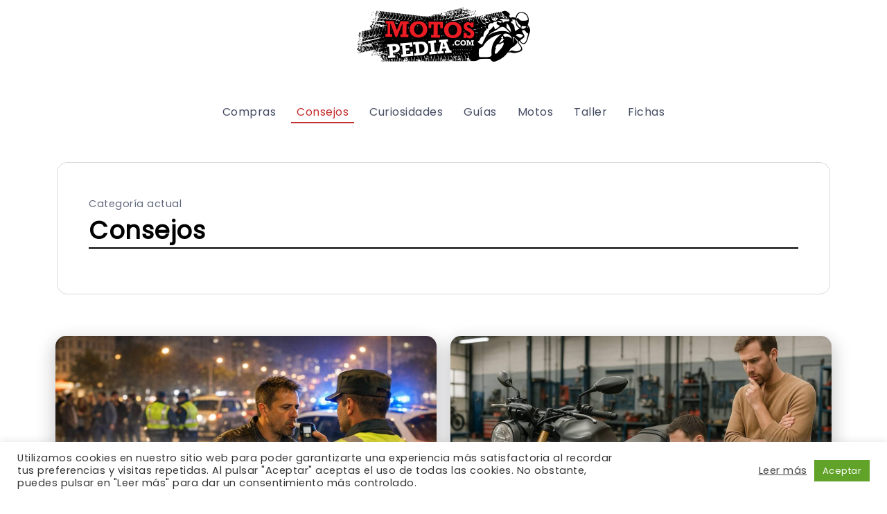

--- FILE ---
content_type: text/html; charset=UTF-8
request_url: https://motospedia.com/consejos/
body_size: 16968
content:
<!DOCTYPE html>
<html lang="es">
<head>
	<meta charset="UTF-8">
    <meta name="viewport" content="width=device-width, initial-scale=1">
	<link rel="profile" href="https://gmpg.org/xfn/11">
	
	<meta name='robots' content='index, follow, max-image-preview:large, max-snippet:-1, max-video-preview:-1' />

	<!-- This site is optimized with the Yoast SEO plugin v24.1 - https://yoast.com/wordpress/plugins/seo/ -->
	<title>Consejos e información útil sobre motos | Motospedia</title>
	<meta name="description" content="Nunca está de más recibir consejos de especialistas para cuidar lo mejor posible tu moto. Si eres de los que busca estar informado, ¡atiende a estos tips!" />
	<link rel="canonical" href="https://motospedia.com/consejos/" />
	<link rel="next" href="https://motospedia.com/consejos/page/2/" />
	<meta property="og:locale" content="es_ES" />
	<meta property="og:type" content="article" />
	<meta property="og:title" content="Consejos e información útil sobre motos | Motospedia" />
	<meta property="og:description" content="Nunca está de más recibir consejos de especialistas para cuidar lo mejor posible tu moto. Si eres de los que busca estar informado, ¡atiende a estos tips!" />
	<meta property="og:url" content="https://motospedia.com/consejos/" />
	<meta property="og:site_name" content="Motospedia.com" />
	<meta name="twitter:card" content="summary_large_image" />
	<script type="application/ld+json" class="yoast-schema-graph">{"@context":"https://schema.org","@graph":[{"@type":"CollectionPage","@id":"https://motospedia.com/consejos/","url":"https://motospedia.com/consejos/","name":"Consejos e información útil sobre motos | Motospedia","isPartOf":{"@id":"https://motospedia.com/#website"},"primaryImageOfPage":{"@id":"https://motospedia.com/consejos/#primaryimage"},"image":{"@id":"https://motospedia.com/consejos/#primaryimage"},"thumbnailUrl":"https://motospedia.com/imagenes/ai_image_1768293590.jpg","description":"Nunca está de más recibir consejos de especialistas para cuidar lo mejor posible tu moto. Si eres de los que busca estar informado, ¡atiende a estos tips!","breadcrumb":{"@id":"https://motospedia.com/consejos/#breadcrumb"},"inLanguage":"es"},{"@type":"ImageObject","inLanguage":"es","@id":"https://motospedia.com/consejos/#primaryimage","url":"https://motospedia.com/imagenes/ai_image_1768293590.jpg","contentUrl":"https://motospedia.com/imagenes/ai_image_1768293590.jpg","width":1536,"height":1024,"caption":"Escenario de un accidente de moto en ciudad, de noche, con gente mirando a lo lejos y que se vea, aunque no sea en primer plano, cómo la policía española (Guardia Civil) le hace un control de alcoh"},{"@type":"BreadcrumbList","@id":"https://motospedia.com/consejos/#breadcrumb","itemListElement":[{"@type":"ListItem","position":1,"name":"Portada","item":"https://motospedia.com/"},{"@type":"ListItem","position":2,"name":"Consejos"}]},{"@type":"WebSite","@id":"https://motospedia.com/#website","url":"https://motospedia.com/","name":"Motospedia.com","description":"","potentialAction":[{"@type":"SearchAction","target":{"@type":"EntryPoint","urlTemplate":"https://motospedia.com/?s={search_term_string}"},"query-input":{"@type":"PropertyValueSpecification","valueRequired":true,"valueName":"search_term_string"}}],"inLanguage":"es"}]}</script>
	<!-- / Yoast SEO plugin. -->


<link rel='dns-prefetch' href='//fonts.googleapis.com' />
<link rel='preconnect' href='https://fonts.gstatic.com' crossorigin />
<link rel="alternate" type="application/rss+xml" title="Motospedia.com &raquo; Feed" href="https://motospedia.com/feed/" />
<link rel="alternate" type="application/rss+xml" title="Motospedia.com &raquo; Feed de los comentarios" href="https://motospedia.com/comments/feed/" />
<link rel="alternate" type="application/rss+xml" title="Motospedia.com &raquo; Categoría Consejos del feed" href="https://motospedia.com/consejos/feed/" />
<style id='wp-img-auto-sizes-contain-inline-css'>
img:is([sizes=auto i],[sizes^="auto," i]){contain-intrinsic-size:3000px 1500px}
/*# sourceURL=wp-img-auto-sizes-contain-inline-css */
</style>
<style id='wp-emoji-styles-inline-css'>

	img.wp-smiley, img.emoji {
		display: inline !important;
		border: none !important;
		box-shadow: none !important;
		height: 1em !important;
		width: 1em !important;
		margin: 0 0.07em !important;
		vertical-align: -0.1em !important;
		background: none !important;
		padding: 0 !important;
	}
/*# sourceURL=wp-emoji-styles-inline-css */
</style>
<link rel='stylesheet' id='wp-block-library-css' href='https://motospedia.com/wp-includes/css/dist/block-library/style.min.css?ver=6.9' media='all' />
<style id='wp-block-heading-inline-css'>
h1:where(.wp-block-heading).has-background,h2:where(.wp-block-heading).has-background,h3:where(.wp-block-heading).has-background,h4:where(.wp-block-heading).has-background,h5:where(.wp-block-heading).has-background,h6:where(.wp-block-heading).has-background{padding:1.25em 2.375em}h1.has-text-align-left[style*=writing-mode]:where([style*=vertical-lr]),h1.has-text-align-right[style*=writing-mode]:where([style*=vertical-rl]),h2.has-text-align-left[style*=writing-mode]:where([style*=vertical-lr]),h2.has-text-align-right[style*=writing-mode]:where([style*=vertical-rl]),h3.has-text-align-left[style*=writing-mode]:where([style*=vertical-lr]),h3.has-text-align-right[style*=writing-mode]:where([style*=vertical-rl]),h4.has-text-align-left[style*=writing-mode]:where([style*=vertical-lr]),h4.has-text-align-right[style*=writing-mode]:where([style*=vertical-rl]),h5.has-text-align-left[style*=writing-mode]:where([style*=vertical-lr]),h5.has-text-align-right[style*=writing-mode]:where([style*=vertical-rl]),h6.has-text-align-left[style*=writing-mode]:where([style*=vertical-lr]),h6.has-text-align-right[style*=writing-mode]:where([style*=vertical-rl]){rotate:180deg}
/*# sourceURL=https://motospedia.com/wp-includes/blocks/heading/style.min.css */
</style>
<style id='wp-block-paragraph-inline-css'>
.is-small-text{font-size:.875em}.is-regular-text{font-size:1em}.is-large-text{font-size:2.25em}.is-larger-text{font-size:3em}.has-drop-cap:not(:focus):first-letter{float:left;font-size:8.4em;font-style:normal;font-weight:100;line-height:.68;margin:.05em .1em 0 0;text-transform:uppercase}body.rtl .has-drop-cap:not(:focus):first-letter{float:none;margin-left:.1em}p.has-drop-cap.has-background{overflow:hidden}:root :where(p.has-background){padding:1.25em 2.375em}:where(p.has-text-color:not(.has-link-color)) a{color:inherit}p.has-text-align-left[style*="writing-mode:vertical-lr"],p.has-text-align-right[style*="writing-mode:vertical-rl"]{rotate:180deg}
/*# sourceURL=https://motospedia.com/wp-includes/blocks/paragraph/style.min.css */
</style>
<style id='wp-block-quote-inline-css'>
.wp-block-quote{box-sizing:border-box;overflow-wrap:break-word}.wp-block-quote.is-large:where(:not(.is-style-plain)),.wp-block-quote.is-style-large:where(:not(.is-style-plain)){margin-bottom:1em;padding:0 1em}.wp-block-quote.is-large:where(:not(.is-style-plain)) p,.wp-block-quote.is-style-large:where(:not(.is-style-plain)) p{font-size:1.5em;font-style:italic;line-height:1.6}.wp-block-quote.is-large:where(:not(.is-style-plain)) cite,.wp-block-quote.is-large:where(:not(.is-style-plain)) footer,.wp-block-quote.is-style-large:where(:not(.is-style-plain)) cite,.wp-block-quote.is-style-large:where(:not(.is-style-plain)) footer{font-size:1.125em;text-align:right}.wp-block-quote>cite{display:block}
/*# sourceURL=https://motospedia.com/wp-includes/blocks/quote/style.min.css */
</style>
<style id='wp-block-quote-theme-inline-css'>
.wp-block-quote{border-left:.25em solid;margin:0 0 1.75em;padding-left:1em}.wp-block-quote cite,.wp-block-quote footer{color:currentColor;font-size:.8125em;font-style:normal;position:relative}.wp-block-quote:where(.has-text-align-right){border-left:none;border-right:.25em solid;padding-left:0;padding-right:1em}.wp-block-quote:where(.has-text-align-center){border:none;padding-left:0}.wp-block-quote.is-large,.wp-block-quote.is-style-large,.wp-block-quote:where(.is-style-plain){border:none}
/*# sourceURL=https://motospedia.com/wp-includes/blocks/quote/theme.min.css */
</style>
<style id='global-styles-inline-css'>
:root{--wp--preset--aspect-ratio--square: 1;--wp--preset--aspect-ratio--4-3: 4/3;--wp--preset--aspect-ratio--3-4: 3/4;--wp--preset--aspect-ratio--3-2: 3/2;--wp--preset--aspect-ratio--2-3: 2/3;--wp--preset--aspect-ratio--16-9: 16/9;--wp--preset--aspect-ratio--9-16: 9/16;--wp--preset--color--black: #000000;--wp--preset--color--cyan-bluish-gray: #abb8c3;--wp--preset--color--white: #ffffff;--wp--preset--color--pale-pink: #f78da7;--wp--preset--color--vivid-red: #cf2e2e;--wp--preset--color--luminous-vivid-orange: #ff6900;--wp--preset--color--luminous-vivid-amber: #fcb900;--wp--preset--color--light-green-cyan: #7bdcb5;--wp--preset--color--vivid-green-cyan: #00d084;--wp--preset--color--pale-cyan-blue: #8ed1fc;--wp--preset--color--vivid-cyan-blue: #0693e3;--wp--preset--color--vivid-purple: #9b51e0;--wp--preset--gradient--vivid-cyan-blue-to-vivid-purple: linear-gradient(135deg,rgb(6,147,227) 0%,rgb(155,81,224) 100%);--wp--preset--gradient--light-green-cyan-to-vivid-green-cyan: linear-gradient(135deg,rgb(122,220,180) 0%,rgb(0,208,130) 100%);--wp--preset--gradient--luminous-vivid-amber-to-luminous-vivid-orange: linear-gradient(135deg,rgb(252,185,0) 0%,rgb(255,105,0) 100%);--wp--preset--gradient--luminous-vivid-orange-to-vivid-red: linear-gradient(135deg,rgb(255,105,0) 0%,rgb(207,46,46) 100%);--wp--preset--gradient--very-light-gray-to-cyan-bluish-gray: linear-gradient(135deg,rgb(238,238,238) 0%,rgb(169,184,195) 100%);--wp--preset--gradient--cool-to-warm-spectrum: linear-gradient(135deg,rgb(74,234,220) 0%,rgb(151,120,209) 20%,rgb(207,42,186) 40%,rgb(238,44,130) 60%,rgb(251,105,98) 80%,rgb(254,248,76) 100%);--wp--preset--gradient--blush-light-purple: linear-gradient(135deg,rgb(255,206,236) 0%,rgb(152,150,240) 100%);--wp--preset--gradient--blush-bordeaux: linear-gradient(135deg,rgb(254,205,165) 0%,rgb(254,45,45) 50%,rgb(107,0,62) 100%);--wp--preset--gradient--luminous-dusk: linear-gradient(135deg,rgb(255,203,112) 0%,rgb(199,81,192) 50%,rgb(65,88,208) 100%);--wp--preset--gradient--pale-ocean: linear-gradient(135deg,rgb(255,245,203) 0%,rgb(182,227,212) 50%,rgb(51,167,181) 100%);--wp--preset--gradient--electric-grass: linear-gradient(135deg,rgb(202,248,128) 0%,rgb(113,206,126) 100%);--wp--preset--gradient--midnight: linear-gradient(135deg,rgb(2,3,129) 0%,rgb(40,116,252) 100%);--wp--preset--font-size--small: 13px;--wp--preset--font-size--medium: 20px;--wp--preset--font-size--large: 36px;--wp--preset--font-size--x-large: 42px;--wp--preset--spacing--20: 0.44rem;--wp--preset--spacing--30: 0.67rem;--wp--preset--spacing--40: 1rem;--wp--preset--spacing--50: 1.5rem;--wp--preset--spacing--60: 2.25rem;--wp--preset--spacing--70: 3.38rem;--wp--preset--spacing--80: 5.06rem;--wp--preset--shadow--natural: 6px 6px 9px rgba(0, 0, 0, 0.2);--wp--preset--shadow--deep: 12px 12px 50px rgba(0, 0, 0, 0.4);--wp--preset--shadow--sharp: 6px 6px 0px rgba(0, 0, 0, 0.2);--wp--preset--shadow--outlined: 6px 6px 0px -3px rgb(255, 255, 255), 6px 6px rgb(0, 0, 0);--wp--preset--shadow--crisp: 6px 6px 0px rgb(0, 0, 0);}:where(.is-layout-flex){gap: 0.5em;}:where(.is-layout-grid){gap: 0.5em;}body .is-layout-flex{display: flex;}.is-layout-flex{flex-wrap: wrap;align-items: center;}.is-layout-flex > :is(*, div){margin: 0;}body .is-layout-grid{display: grid;}.is-layout-grid > :is(*, div){margin: 0;}:where(.wp-block-columns.is-layout-flex){gap: 2em;}:where(.wp-block-columns.is-layout-grid){gap: 2em;}:where(.wp-block-post-template.is-layout-flex){gap: 1.25em;}:where(.wp-block-post-template.is-layout-grid){gap: 1.25em;}.has-black-color{color: var(--wp--preset--color--black) !important;}.has-cyan-bluish-gray-color{color: var(--wp--preset--color--cyan-bluish-gray) !important;}.has-white-color{color: var(--wp--preset--color--white) !important;}.has-pale-pink-color{color: var(--wp--preset--color--pale-pink) !important;}.has-vivid-red-color{color: var(--wp--preset--color--vivid-red) !important;}.has-luminous-vivid-orange-color{color: var(--wp--preset--color--luminous-vivid-orange) !important;}.has-luminous-vivid-amber-color{color: var(--wp--preset--color--luminous-vivid-amber) !important;}.has-light-green-cyan-color{color: var(--wp--preset--color--light-green-cyan) !important;}.has-vivid-green-cyan-color{color: var(--wp--preset--color--vivid-green-cyan) !important;}.has-pale-cyan-blue-color{color: var(--wp--preset--color--pale-cyan-blue) !important;}.has-vivid-cyan-blue-color{color: var(--wp--preset--color--vivid-cyan-blue) !important;}.has-vivid-purple-color{color: var(--wp--preset--color--vivid-purple) !important;}.has-black-background-color{background-color: var(--wp--preset--color--black) !important;}.has-cyan-bluish-gray-background-color{background-color: var(--wp--preset--color--cyan-bluish-gray) !important;}.has-white-background-color{background-color: var(--wp--preset--color--white) !important;}.has-pale-pink-background-color{background-color: var(--wp--preset--color--pale-pink) !important;}.has-vivid-red-background-color{background-color: var(--wp--preset--color--vivid-red) !important;}.has-luminous-vivid-orange-background-color{background-color: var(--wp--preset--color--luminous-vivid-orange) !important;}.has-luminous-vivid-amber-background-color{background-color: var(--wp--preset--color--luminous-vivid-amber) !important;}.has-light-green-cyan-background-color{background-color: var(--wp--preset--color--light-green-cyan) !important;}.has-vivid-green-cyan-background-color{background-color: var(--wp--preset--color--vivid-green-cyan) !important;}.has-pale-cyan-blue-background-color{background-color: var(--wp--preset--color--pale-cyan-blue) !important;}.has-vivid-cyan-blue-background-color{background-color: var(--wp--preset--color--vivid-cyan-blue) !important;}.has-vivid-purple-background-color{background-color: var(--wp--preset--color--vivid-purple) !important;}.has-black-border-color{border-color: var(--wp--preset--color--black) !important;}.has-cyan-bluish-gray-border-color{border-color: var(--wp--preset--color--cyan-bluish-gray) !important;}.has-white-border-color{border-color: var(--wp--preset--color--white) !important;}.has-pale-pink-border-color{border-color: var(--wp--preset--color--pale-pink) !important;}.has-vivid-red-border-color{border-color: var(--wp--preset--color--vivid-red) !important;}.has-luminous-vivid-orange-border-color{border-color: var(--wp--preset--color--luminous-vivid-orange) !important;}.has-luminous-vivid-amber-border-color{border-color: var(--wp--preset--color--luminous-vivid-amber) !important;}.has-light-green-cyan-border-color{border-color: var(--wp--preset--color--light-green-cyan) !important;}.has-vivid-green-cyan-border-color{border-color: var(--wp--preset--color--vivid-green-cyan) !important;}.has-pale-cyan-blue-border-color{border-color: var(--wp--preset--color--pale-cyan-blue) !important;}.has-vivid-cyan-blue-border-color{border-color: var(--wp--preset--color--vivid-cyan-blue) !important;}.has-vivid-purple-border-color{border-color: var(--wp--preset--color--vivid-purple) !important;}.has-vivid-cyan-blue-to-vivid-purple-gradient-background{background: var(--wp--preset--gradient--vivid-cyan-blue-to-vivid-purple) !important;}.has-light-green-cyan-to-vivid-green-cyan-gradient-background{background: var(--wp--preset--gradient--light-green-cyan-to-vivid-green-cyan) !important;}.has-luminous-vivid-amber-to-luminous-vivid-orange-gradient-background{background: var(--wp--preset--gradient--luminous-vivid-amber-to-luminous-vivid-orange) !important;}.has-luminous-vivid-orange-to-vivid-red-gradient-background{background: var(--wp--preset--gradient--luminous-vivid-orange-to-vivid-red) !important;}.has-very-light-gray-to-cyan-bluish-gray-gradient-background{background: var(--wp--preset--gradient--very-light-gray-to-cyan-bluish-gray) !important;}.has-cool-to-warm-spectrum-gradient-background{background: var(--wp--preset--gradient--cool-to-warm-spectrum) !important;}.has-blush-light-purple-gradient-background{background: var(--wp--preset--gradient--blush-light-purple) !important;}.has-blush-bordeaux-gradient-background{background: var(--wp--preset--gradient--blush-bordeaux) !important;}.has-luminous-dusk-gradient-background{background: var(--wp--preset--gradient--luminous-dusk) !important;}.has-pale-ocean-gradient-background{background: var(--wp--preset--gradient--pale-ocean) !important;}.has-electric-grass-gradient-background{background: var(--wp--preset--gradient--electric-grass) !important;}.has-midnight-gradient-background{background: var(--wp--preset--gradient--midnight) !important;}.has-small-font-size{font-size: var(--wp--preset--font-size--small) !important;}.has-medium-font-size{font-size: var(--wp--preset--font-size--medium) !important;}.has-large-font-size{font-size: var(--wp--preset--font-size--large) !important;}.has-x-large-font-size{font-size: var(--wp--preset--font-size--x-large) !important;}
/*# sourceURL=global-styles-inline-css */
</style>

<style id='classic-theme-styles-inline-css'>
/*! This file is auto-generated */
.wp-block-button__link{color:#fff;background-color:#32373c;border-radius:9999px;box-shadow:none;text-decoration:none;padding:calc(.667em + 2px) calc(1.333em + 2px);font-size:1.125em}.wp-block-file__button{background:#32373c;color:#fff;text-decoration:none}
/*# sourceURL=/wp-includes/css/classic-themes.min.css */
</style>
<link rel='stylesheet' id='contact-form-7-css' href='https://motospedia.com/wp-content/plugins/contact-form-7/includes/css/styles.css?ver=6.0.2' media='all' />
<link rel='stylesheet' id='cookie-law-info-css' href='https://motospedia.com/wp-content/plugins/cookie-law-info/legacy/public/css/cookie-law-info-public.css?ver=3.2.8' media='all' />
<link rel='stylesheet' id='cookie-law-info-gdpr-css' href='https://motospedia.com/wp-content/plugins/cookie-law-info/legacy/public/css/cookie-law-info-gdpr.css?ver=3.2.8' media='all' />
<link rel='stylesheet' id='ez-toc-css' href='https://motospedia.com/wp-content/plugins/easy-table-of-contents/assets/css/screen.min.css?ver=2.0.71' media='all' />
<style id='ez-toc-inline-css'>
div#ez-toc-container .ez-toc-title {font-size: 120%;}div#ez-toc-container .ez-toc-title {font-weight: 500;}div#ez-toc-container ul li {font-size: 95%;}div#ez-toc-container ul li {font-weight: 500;}div#ez-toc-container nav ul ul li {font-size: 90%;}div#ez-toc-container {width: 100%;}
.ez-toc-container-direction {direction: ltr;}.ez-toc-counter ul{counter-reset: item ;}.ez-toc-counter nav ul li a::before {content: counters(item, '.', decimal) '. ';display: inline-block;counter-increment: item;flex-grow: 0;flex-shrink: 0;margin-right: .2em; float: left; }.ez-toc-widget-direction {direction: ltr;}.ez-toc-widget-container ul{counter-reset: item ;}.ez-toc-widget-container nav ul li a::before {content: counters(item, '.', decimal) '. ';display: inline-block;counter-increment: item;flex-grow: 0;flex-shrink: 0;margin-right: .2em; float: left; }
/*# sourceURL=ez-toc-inline-css */
</style>
<link rel='stylesheet' id='rivax-theme-style-css' href='https://motospedia.com/wp-content/themes/kayleen/style.css?ver=6.9' media='all' />
<style id='rivax-theme-style-inline-css'>
.container { max-width: px; }:root { --accent-color: #C42D2D;}:root { --accent-color-alt: #000000;}:root { --second-color: #C42D2D;}:root { --second-color-alt: #000000;}a { color: #C42D2D;}a:hover, a:focus, a:active { color: #C42D2D;}h1, h2, h3, h4, h5, h6, .h1, .h2, .h3, .h4, .h5, .h6 { color: #000000;}.blog-archive-title, .blog-archive-title .title {}body { font-family: Poppins;}
/*# sourceURL=rivax-theme-style-inline-css */
</style>
<link rel='stylesheet' id='child-style-css' href='https://motospedia.com/wp-content/themes/kayleen-child/style.css?ver=1.0.0' media='all' />
<link rel='stylesheet' id='rivax-icon-css' href='https://motospedia.com/wp-content/themes/kayleen/assets/css/rivax-icon.css?ver=6.9' media='all' />
<link rel='stylesheet' id='bootstrap-grid-css' href='https://motospedia.com/wp-content/themes/kayleen/assets/css/bootstrap-grid.min.css?ver=5.0.2' media='all' />
<link rel='stylesheet' id='elementor-icons-css' href='https://motospedia.com/wp-content/plugins/elementor/assets/lib/eicons/css/elementor-icons.min.css?ver=5.34.0' media='all' />
<link rel='stylesheet' id='elementor-frontend-css' href='https://motospedia.com/wp-content/plugins/elementor/assets/css/frontend.min.css?ver=3.26.3' media='all' />
<link rel='stylesheet' id='elementor-post-40-css' href='https://motospedia.com/imagenes/elementor/css/post-40.css?ver=1735031408' media='all' />
<link rel='stylesheet' id='elementor-pro-css' href='https://motospedia.com/wp-content/plugins/elementor-pro/assets/css/frontend.min.css?ver=3.7.1' media='all' />
<link rel='stylesheet' id='elementor-post-208-css' href='https://motospedia.com/imagenes/elementor/css/post-208.css?ver=1735031462' media='all' />
<link rel='stylesheet' id='elementor-post-2598-css' href='https://motospedia.com/imagenes/elementor/css/post-2598.css?ver=1735031408' media='all' />
<link rel='stylesheet' id='elementor-post-1176-css' href='https://motospedia.com/imagenes/elementor/css/post-1176.css?ver=1735031408' media='all' />
<link rel='stylesheet' id='elementor-post-1053-css' href='https://motospedia.com/imagenes/elementor/css/post-1053.css?ver=1735075508' media='all' />
<link rel="preload" as="style" href="https://fonts.googleapis.com/css?family=Poppins&#038;display=swap&#038;ver=1769001955" /><link rel="stylesheet" href="https://fonts.googleapis.com/css?family=Poppins&#038;display=swap&#038;ver=1769001955" media="print" onload="this.media='all'"><noscript><link rel="stylesheet" href="https://fonts.googleapis.com/css?family=Poppins&#038;display=swap&#038;ver=1769001955" /></noscript><link rel='stylesheet' id='google-fonts-1-css' href='https://fonts.googleapis.com/css?family=Roboto%3A100%2C100italic%2C200%2C200italic%2C300%2C300italic%2C400%2C400italic%2C500%2C500italic%2C600%2C600italic%2C700%2C700italic%2C800%2C800italic%2C900%2C900italic%7CRoboto+Slab%3A100%2C100italic%2C200%2C200italic%2C300%2C300italic%2C400%2C400italic%2C500%2C500italic%2C600%2C600italic%2C700%2C700italic%2C800%2C800italic%2C900%2C900italic&#038;display=auto&#038;ver=6.9' media='all' />
<link rel="preconnect" href="https://fonts.gstatic.com/" crossorigin><script src="https://motospedia.com/wp-includes/js/jquery/jquery.min.js?ver=3.7.1" id="jquery-core-js"></script>
<script src="https://motospedia.com/wp-includes/js/jquery/jquery-migrate.min.js?ver=3.4.1" id="jquery-migrate-js"></script>
<script id="cookie-law-info-js-extra">
var Cli_Data = {"nn_cookie_ids":[],"cookielist":[],"non_necessary_cookies":[],"ccpaEnabled":"","ccpaRegionBased":"","ccpaBarEnabled":"","strictlyEnabled":["necessary","obligatoire"],"ccpaType":"gdpr","js_blocking":"1","custom_integration":"","triggerDomRefresh":"","secure_cookies":""};
var cli_cookiebar_settings = {"animate_speed_hide":"500","animate_speed_show":"500","background":"#FFF","border":"#b1a6a6c2","border_on":"","button_1_button_colour":"#61a229","button_1_button_hover":"#4e8221","button_1_link_colour":"#fff","button_1_as_button":"1","button_1_new_win":"","button_2_button_colour":"#333","button_2_button_hover":"#292929","button_2_link_colour":"#444","button_2_as_button":"","button_2_hidebar":"","button_3_button_colour":"#dedfe0","button_3_button_hover":"#b2b2b3","button_3_link_colour":"#333333","button_3_as_button":"1","button_3_new_win":"","button_4_button_colour":"#dedfe0","button_4_button_hover":"#b2b2b3","button_4_link_colour":"#333333","button_4_as_button":"1","button_7_button_colour":"#61a229","button_7_button_hover":"#4e8221","button_7_link_colour":"#fff","button_7_as_button":"1","button_7_new_win":"","font_family":"inherit","header_fix":"","notify_animate_hide":"1","notify_animate_show":"","notify_div_id":"#cookie-law-info-bar","notify_position_horizontal":"right","notify_position_vertical":"bottom","scroll_close":"","scroll_close_reload":"","accept_close_reload":"","reject_close_reload":"","showagain_tab":"","showagain_background":"#fff","showagain_border":"#000","showagain_div_id":"#cookie-law-info-again","showagain_x_position":"100px","text":"#333333","show_once_yn":"","show_once":"10000","logging_on":"","as_popup":"","popup_overlay":"1","bar_heading_text":"","cookie_bar_as":"banner","popup_showagain_position":"bottom-right","widget_position":"left"};
var log_object = {"ajax_url":"https://motospedia.com/wp-admin/admin-ajax.php"};
//# sourceURL=cookie-law-info-js-extra
</script>
<script src="https://motospedia.com/wp-content/plugins/cookie-law-info/legacy/public/js/cookie-law-info-public.js?ver=3.2.8" id="cookie-law-info-js"></script>
<link rel="https://api.w.org/" href="https://motospedia.com/wp-json/" /><link rel="alternate" title="JSON" type="application/json" href="https://motospedia.com/wp-json/wp/v2/categories/1" /><link rel="EditURI" type="application/rsd+xml" title="RSD" href="https://motospedia.com/xmlrpc.php?rsd" />
<meta name="generator" content="WordPress 6.9" />
<meta name="generator" content="Redux 4.5.4" /><meta name="generator" content="Elementor 3.26.3; features: additional_custom_breakpoints; settings: css_print_method-external, google_font-enabled, font_display-auto">
			<style>
				.e-con.e-parent:nth-of-type(n+4):not(.e-lazyloaded):not(.e-no-lazyload),
				.e-con.e-parent:nth-of-type(n+4):not(.e-lazyloaded):not(.e-no-lazyload) * {
					background-image: none !important;
				}
				@media screen and (max-height: 1024px) {
					.e-con.e-parent:nth-of-type(n+3):not(.e-lazyloaded):not(.e-no-lazyload),
					.e-con.e-parent:nth-of-type(n+3):not(.e-lazyloaded):not(.e-no-lazyload) * {
						background-image: none !important;
					}
				}
				@media screen and (max-height: 640px) {
					.e-con.e-parent:nth-of-type(n+2):not(.e-lazyloaded):not(.e-no-lazyload),
					.e-con.e-parent:nth-of-type(n+2):not(.e-lazyloaded):not(.e-no-lazyload) * {
						background-image: none !important;
					}
				}
			</style>
			<link rel="icon" href="https://motospedia.com/imagenes/cropped-favicon-1-32x32.png" sizes="32x32" />
<link rel="icon" href="https://motospedia.com/imagenes/cropped-favicon-1-192x192.png" sizes="192x192" />
<link rel="apple-touch-icon" href="https://motospedia.com/imagenes/cropped-favicon-1-180x180.png" />
<meta name="msapplication-TileImage" content="https://motospedia.com/imagenes/cropped-favicon-1-270x270.png" />
		<style id="wp-custom-css">
			.content-container {
	text-align: justify;
}

.post-count {
	display: none;
}		</style>
		<link rel='stylesheet' id='widget-heading-css' href='https://motospedia.com/wp-content/plugins/elementor/assets/css/widget-heading.min.css?ver=3.26.3' media='all' />
<link rel='stylesheet' id='cookie-law-info-table-css' href='https://motospedia.com/wp-content/plugins/cookie-law-info/legacy/public/css/cookie-law-info-table.css?ver=3.2.8' media='all' />
</head>

<body data-rsssl=1 class="archive category category-consejos category-1 wp-embed-responsive wp-theme-kayleen wp-child-theme-kayleen-child rivax-smooth-scroll elementor-default elementor-kit-40">

<div id="site">
    <div id="site-inner">
                <header id="site-header" class="normal-header">
		<div data-elementor-type="wp-post" data-elementor-id="1176" class="elementor elementor-1176">
						<section class="elementor-section elementor-top-section elementor-element elementor-element-cab6652 elementor-section-content-middle elementor-section-boxed elementor-section-height-default elementor-section-height-default" data-id="cab6652" data-element_type="section">
						<div class="elementor-container elementor-column-gap-default">
					<div class="elementor-column elementor-col-33 elementor-top-column elementor-element elementor-element-3bce723" data-id="3bce723" data-element_type="column">
			<div class="elementor-widget-wrap">
							</div>
		</div>
				<div class="elementor-column elementor-col-33 elementor-top-column elementor-element elementor-element-3c373d9" data-id="3c373d9" data-element_type="column">
			<div class="elementor-widget-wrap elementor-element-populated">
						<div class="elementor-element elementor-element-26ac64f elementor-widget rivax-site-logo-widget" data-id="26ac64f" data-element_type="widget" data-widget_type="rivax-site-logo.default">
				<div class="elementor-widget-container">
					
<div class="rivax-logo">

        <a rel="home" href="https://motospedia.com/" title="Motospedia.com">
        <picture class="rivax-logo-image">
                            <source media="(max-width: 767px)" srcset="https://motospedia.com/imagenes/motospedia.com-logox2.png">
            
                            <source srcset="https://motospedia.com/imagenes/motospedia.com-logox2.png 1x, https://motospedia.com/imagenes/motospedia.com-logox2.png 2x">
            
            <img src="https://motospedia.com/imagenes/motospedia.com-logox2.png" alt="Motospedia.com">
        </picture>
    </a>
    
    </div>				</div>
				</div>
					</div>
		</div>
				<div class="elementor-column elementor-col-33 elementor-top-column elementor-element elementor-element-676a8cc" data-id="676a8cc" data-element_type="column">
			<div class="elementor-widget-wrap">
							</div>
		</div>
					</div>
		</section>
				<section class="elementor-section elementor-top-section elementor-element elementor-element-d1501fb elementor-hidden-tablet elementor-hidden-mobile elementor-section-boxed elementor-section-height-default elementor-section-height-default" data-id="d1501fb" data-element_type="section">
						<div class="elementor-container elementor-column-gap-default">
					<div class="elementor-column elementor-col-100 elementor-top-column elementor-element elementor-element-e44194e" data-id="e44194e" data-element_type="column">
			<div class="elementor-widget-wrap elementor-element-populated">
						<div class="elementor-element elementor-element-56f0c4c elementor-widget rivax-navigation-widget" data-id="56f0c4c" data-element_type="widget" data-widget_type="rivax-navigation.default">
				<div class="elementor-widget-container">
					<nav class="rivax-header-nav-wrapper hover-style-1"><ul id="menu-header" class="rivax-header-nav"><li id="menu-item-3446" class="menu-item menu-item-type-taxonomy menu-item-object-category menu-item-3446"><a href="https://motospedia.com/compras/"><span>Compras</span></a></li>
<li id="menu-item-3447" class="menu-item menu-item-type-taxonomy menu-item-object-category current-menu-item menu-item-3447"><a href="https://motospedia.com/consejos/" aria-current="page"><span>Consejos</span></a></li>
<li id="menu-item-3448" class="menu-item menu-item-type-taxonomy menu-item-object-category menu-item-3448"><a href="https://motospedia.com/curiosidades/"><span>Curiosidades</span></a></li>
<li id="menu-item-3449" class="menu-item menu-item-type-taxonomy menu-item-object-category menu-item-3449"><a href="https://motospedia.com/guias/"><span>Guías</span></a></li>
<li id="menu-item-3450" class="menu-item menu-item-type-taxonomy menu-item-object-category menu-item-3450"><a href="https://motospedia.com/motos/"><span>Motos</span></a></li>
<li id="menu-item-3451" class="menu-item menu-item-type-taxonomy menu-item-object-category menu-item-3451"><a href="https://motospedia.com/taller/"><span>Taller</span></a></li>
<li id="menu-item-5266" class="menu-item menu-item-type-taxonomy menu-item-object-category menu-item-5266"><a href="https://motospedia.com/fichas/"><span>Fichas</span></a></li>
</ul></nav>				</div>
				</div>
					</div>
		</div>
					</div>
		</section>
				</div>
		</header>
        <main class="main-wrapper">
    <div class="content-wrapper">
        
<div class="container">
    <div class="blog-archive-title radius">
                    <span class="sub-title">Categoría actual</span>
            <h1 class="title">Consejos</h1>
                        <div class="post-count"><span>16 Articles</span></div>
                </div>
</div>
        		<div data-elementor-type="wp-post" data-elementor-id="1053" class="elementor elementor-1053">
						<section class="elementor-section elementor-top-section elementor-element elementor-element-5d9bfeb elementor-section-boxed elementor-section-height-default elementor-section-height-default" data-id="5d9bfeb" data-element_type="section">
						<div class="elementor-container elementor-column-gap-default">
					<div class="elementor-column elementor-col-100 elementor-top-column elementor-element elementor-element-86d3598" data-id="86d3598" data-element_type="column">
			<div class="elementor-widget-wrap elementor-element-populated">
						<div class="elementor-element elementor-element-6e65d58 elementor-widget rivax-post-modern-widget" data-id="6e65d58" data-element_type="widget" data-widget_type="rivax-post-modern.default">
				<div class="elementor-widget-container">
					<div class="rivax-posts-container">
    <div class="rivax-posts-wrapper layout-grid">
                <div class="post-item">
    <article class="post-wrapper post-8987 post type-post status-publish format-standard has-post-thumbnail hentry category-consejos">
                <div class="image-wrapper">
            <img fetchpriority="high" width="1000" height="600" src="https://motospedia.com/imagenes/ai_image_1768293590-1000x600.jpg" class="attachment-rivax-large size-rivax-large wp-post-image" alt="Escenario de un accidente de moto en ciudad, de noche, con gente mirando a lo lejos y que se vea, aunque no sea en primer plano, cómo la policía española (Guardia Civil) le hace un control de alcoh" title="Accidente de moto con alcoholemia: consecuencias legales reales y cómo actuar" decoding="async" />            <a class="image-link rivax-position-cover" href="https://motospedia.com/accidente-de-moto-con-alcoholemia-consecuencias-legales-reales-y-como-actuar/"></a>            <div class="rivax-position-bottom">
                                            </div>
                                </div>
                <div class="content-wrapper">
            <div class="terms-wrapper"><a class="term-item" href="https://motospedia.com/consejos/" >Consejos</a></div>                    <h2 class="title">
        <a href="https://motospedia.com/accidente-de-moto-con-alcoholemia-consecuencias-legales-reales-y-como-actuar/" class="title-animation-underline" title="Accidente de moto con alcoholemia: consecuencias legales reales y cómo actuar">
            Accidente de moto con alcoholemia: consecuencias legales reales y cómo actuar        </a>
        </h2>
                    <div class="meta-wrapper">
                                                            </div>
            <p class="excerpt">Qué pasa si tienes un accidente de moto con alcoholemia positiva, qué consecuencias legales afrontas, cuándo necesitas abogado y cómo...</p>                    <div class="rivax-read-more-wrapper">
            <a href="https://motospedia.com/accidente-de-moto-con-alcoholemia-consecuencias-legales-reales-y-como-actuar/" class="rivax-read-more style-default">
                <span class="read-more-title">Leer más</span>
                            </a>
        </div>
                </div>
    </article>
</div><div class="post-item">
    <article class="post-wrapper post-8891 post type-post status-publish format-standard has-post-thumbnail hentry category-consejos">
                <div class="image-wrapper">
            <img width="1000" height="600" src="https://motospedia.com/imagenes/tu-moto-tiene-una-averia-descubre-como-conseguir-dinero-rapido-1765445262-1000x600.jpg" class="attachment-rivax-large size-rivax-large wp-post-image" alt="" title="¿Tu moto tiene una avería? Descubre cómo conseguir dinero rápido" decoding="async" />            <a class="image-link rivax-position-cover" href="https://motospedia.com/tu-moto-tiene-una-averia-descubre-como-conseguir-dinero-rapido/"></a>            <div class="rivax-position-bottom">
                                            </div>
                                </div>
                <div class="content-wrapper">
            <div class="terms-wrapper"><a class="term-item" href="https://motospedia.com/consejos/" >Consejos</a></div>                    <h2 class="title">
        <a href="https://motospedia.com/tu-moto-tiene-una-averia-descubre-como-conseguir-dinero-rapido/" class="title-animation-underline" title="¿Tu moto tiene una avería? Descubre cómo conseguir dinero rápido">
            ¿Tu moto tiene una avería? Descubre cómo conseguir dinero rápido        </a>
        </h2>
                    <div class="meta-wrapper">
                                                            </div>
            <p class="excerpt">Tu moto se ha averiado y necesitas arreglarla ya. Opciones reales para conseguir dinero rápido y volver a rodar sin dejar tu economía...</p>                    <div class="rivax-read-more-wrapper">
            <a href="https://motospedia.com/tu-moto-tiene-una-averia-descubre-como-conseguir-dinero-rapido/" class="rivax-read-more style-default rivax-read-more style-default">
                <span class="read-more-title">Leer más</span>
                            </a>
        </div>
                </div>
    </article>
</div><div class="post-item">
    <article class="post-wrapper post-7737 post type-post status-publish format-standard has-post-thumbnail hentry category-consejos">
                <div class="image-wrapper">
            <img width="826" height="600" src="https://motospedia.com/imagenes/He-perdido-las-llaves-del-coche-ahora-que-826x600.jpg" class="attachment-rivax-large size-rivax-large wp-post-image" alt="" title="He perdido las llaves del coche, ¿ahora qué?" decoding="async" />            <a class="image-link rivax-position-cover" href="https://motospedia.com/he-perdido-las-llaves-del-coche-ahora-que/"></a>            <div class="rivax-position-bottom">
                                            </div>
                                </div>
                <div class="content-wrapper">
            <div class="terms-wrapper"><a class="term-item" href="https://motospedia.com/consejos/" >Consejos</a></div>                    <h2 class="title">
        <a href="https://motospedia.com/he-perdido-las-llaves-del-coche-ahora-que/" class="title-animation-underline" title="He perdido las llaves del coche, ¿ahora qué?">
            He perdido las llaves del coche, ¿ahora qué?        </a>
        </h2>
                    <div class="meta-wrapper">
                                                            </div>
            <p class="excerpt">Perder las llaves del coche genera estrés, incomodidad y posibles gastos. Ya sea por despiste o robo, es una situación que desafía la...</p>                    <div class="rivax-read-more-wrapper">
            <a href="https://motospedia.com/he-perdido-las-llaves-del-coche-ahora-que/" class="rivax-read-more style-default rivax-read-more style-default rivax-read-more style-default">
                <span class="read-more-title">Leer más</span>
                            </a>
        </div>
                </div>
    </article>
</div><div class="post-item">
    <article class="post-wrapper post-6803 post type-post status-publish format-standard has-post-thumbnail hentry category-consejos">
                <div class="image-wrapper">
            <img loading="lazy" width="1000" height="600" src="https://motospedia.com/imagenes/Como-hacer-una-llave-de-moto-sin-tener-copia-1000x600.jpg" class="attachment-rivax-large size-rivax-large wp-post-image" alt="" title="¿Cómo hacer una llave de moto sin tener copia?" decoding="async" />            <a class="image-link rivax-position-cover" href="https://motospedia.com/como-hacer-una-llave-de-moto-sin-tener-copia/"></a>            <div class="rivax-position-bottom">
                                            </div>
                                </div>
                <div class="content-wrapper">
            <div class="terms-wrapper"><a class="term-item" href="https://motospedia.com/consejos/" >Consejos</a></div>                    <h2 class="title">
        <a href="https://motospedia.com/como-hacer-una-llave-de-moto-sin-tener-copia/" class="title-animation-underline" title="¿Cómo hacer una llave de moto sin tener copia?">
            ¿Cómo hacer una llave de moto sin tener copia?        </a>
        </h2>
                    <div class="meta-wrapper">
                                                            </div>
            <p class="excerpt">¿Has perdido o te han robado la llave de la moto? Aunque parezca el fin del mundo, debes saber que hay solución y te lo vamos a demostrar...</p>                    <div class="rivax-read-more-wrapper">
            <a href="https://motospedia.com/como-hacer-una-llave-de-moto-sin-tener-copia/" class="rivax-read-more style-default rivax-read-more style-default rivax-read-more style-default rivax-read-more style-default">
                <span class="read-more-title">Leer más</span>
                            </a>
        </div>
                </div>
    </article>
</div><div class="post-item">
    <article class="post-wrapper post-6523 post type-post status-publish format-standard has-post-thumbnail hentry category-consejos">
                <div class="image-wrapper">
            <img loading="lazy" width="1000" height="600" src="https://motospedia.com/imagenes/Puede-una-persona-sorda-conducir-una-motocicleta-1000x600.jpg" class="attachment-rivax-large size-rivax-large wp-post-image" alt="" title="¿Puede una persona sorda conducir una motocicleta?" decoding="async" />            <a class="image-link rivax-position-cover" href="https://motospedia.com/puede-una-persona-sorda-conducir-una-motocicleta/"></a>            <div class="rivax-position-bottom">
                                            </div>
                                </div>
                <div class="content-wrapper">
            <div class="terms-wrapper"><a class="term-item" href="https://motospedia.com/consejos/" >Consejos</a></div>                    <h2 class="title">
        <a href="https://motospedia.com/puede-una-persona-sorda-conducir-una-motocicleta/" class="title-animation-underline" title="¿Puede una persona sorda conducir una motocicleta?">
            ¿Puede una persona sorda conducir una motocicleta?        </a>
        </h2>
                    <div class="meta-wrapper">
                                                            </div>
            <p class="excerpt">Son muchas las personas que sufren problemas de audición y se preguntan si realmente pueden pilotar una moto. Y aquí estamos para...</p>                    <div class="rivax-read-more-wrapper">
            <a href="https://motospedia.com/puede-una-persona-sorda-conducir-una-motocicleta/" class="rivax-read-more style-default rivax-read-more style-default rivax-read-more style-default rivax-read-more style-default rivax-read-more style-default">
                <span class="read-more-title">Leer más</span>
                            </a>
        </div>
                </div>
    </article>
</div><div class="post-item">
    <article class="post-wrapper post-6404 post type-post status-publish format-standard has-post-thumbnail hentry category-consejos">
                <div class="image-wrapper">
            <img loading="lazy" width="1000" height="600" src="https://motospedia.com/imagenes/Que-derechos-tienes-si-has-tenido-un-accidente-de-moto-1000x600.jpg" class="attachment-rivax-large size-rivax-large wp-post-image" alt="" title="¿Qué derechos tienes si has tenido un accidente de moto?" decoding="async" />            <a class="image-link rivax-position-cover" href="https://motospedia.com/que-derechos-tienes-si-has-tenido-un-accidente-de-moto/"></a>            <div class="rivax-position-bottom">
                                            </div>
                                </div>
                <div class="content-wrapper">
            <div class="terms-wrapper"><a class="term-item" href="https://motospedia.com/consejos/" >Consejos</a></div>                    <h2 class="title">
        <a href="https://motospedia.com/que-derechos-tienes-si-has-tenido-un-accidente-de-moto/" class="title-animation-underline" title="¿Qué derechos tienes si has tenido un accidente de moto?">
            ¿Qué derechos tienes si has tenido un accidente de moto?        </a>
        </h2>
                    <div class="meta-wrapper">
                                                            </div>
            <p class="excerpt">A nadie le gusta tener que encontrarse en esta situación, pero si has tenido un accidente de moto y no has tenido la culpa, debes saber...</p>                    <div class="rivax-read-more-wrapper">
            <a href="https://motospedia.com/que-derechos-tienes-si-has-tenido-un-accidente-de-moto/" class="rivax-read-more style-default rivax-read-more style-default rivax-read-more style-default rivax-read-more style-default rivax-read-more style-default rivax-read-more style-default">
                <span class="read-more-title">Leer más</span>
                            </a>
        </div>
                </div>
    </article>
</div><div class="post-item">
    <article class="post-wrapper post-6125 post type-post status-publish format-standard has-post-thumbnail hentry category-consejos">
                <div class="image-wrapper">
            <img loading="lazy" width="1000" height="600" src="https://motospedia.com/imagenes/Los-sordos-pueden-conducir-1000x600.jpg" class="attachment-rivax-large size-rivax-large wp-post-image" alt="" title="¿Los sordos pueden conducir? Resolvemos todas tus dudas" decoding="async" />            <a class="image-link rivax-position-cover" href="https://motospedia.com/los-sordos-pueden-conducir-resolvemos-todas-tus-dudas/"></a>            <div class="rivax-position-bottom">
                                            </div>
                                </div>
                <div class="content-wrapper">
            <div class="terms-wrapper"><a class="term-item" href="https://motospedia.com/consejos/" >Consejos</a></div>                    <h2 class="title">
        <a href="https://motospedia.com/los-sordos-pueden-conducir-resolvemos-todas-tus-dudas/" class="title-animation-underline" title="¿Los sordos pueden conducir? Resolvemos todas tus dudas">
            ¿Los sordos pueden conducir? Resolvemos todas tus dudas        </a>
        </h2>
                    <div class="meta-wrapper">
                                                            </div>
            <p class="excerpt">Seguro que en más de una ocasión se te ha venido a la cabeza la duda de si los sordos pueden conducir. Pues aquí estamos para...</p>                    <div class="rivax-read-more-wrapper">
            <a href="https://motospedia.com/los-sordos-pueden-conducir-resolvemos-todas-tus-dudas/" class="rivax-read-more style-default rivax-read-more style-default rivax-read-more style-default rivax-read-more style-default rivax-read-more style-default rivax-read-more style-default rivax-read-more style-default">
                <span class="read-more-title">Leer más</span>
                            </a>
        </div>
                </div>
    </article>
</div><div class="post-item">
    <article class="post-wrapper post-6027 post type-post status-publish format-standard has-post-thumbnail hentry category-consejos">
                <div class="image-wrapper">
            <img loading="lazy" width="997" height="584" src="https://motospedia.com/imagenes/donde-hacer-un-duplicado-de-las-llaves-de-la-moto-.jpeg" class="attachment-rivax-large size-rivax-large wp-post-image" alt="" title="¿Dónde hacer un duplicado de las llaves de la moto?" decoding="async" srcset="https://motospedia.com/imagenes/donde-hacer-un-duplicado-de-las-llaves-de-la-moto-.jpeg 997w, https://motospedia.com/imagenes/donde-hacer-un-duplicado-de-las-llaves-de-la-moto--300x176.jpeg 300w, https://motospedia.com/imagenes/donde-hacer-un-duplicado-de-las-llaves-de-la-moto--768x450.jpeg 768w, https://motospedia.com/imagenes/donde-hacer-un-duplicado-de-las-llaves-de-la-moto--400x234.jpeg 400w, https://motospedia.com/imagenes/donde-hacer-un-duplicado-de-las-llaves-de-la-moto--700x410.jpeg 700w" sizes="(max-width: 997px) 100vw, 997px" />            <a class="image-link rivax-position-cover" href="https://motospedia.com/donde-hacer-un-duplicado-de-las-llaves-de-la-moto/"></a>            <div class="rivax-position-bottom">
                                            </div>
                                </div>
                <div class="content-wrapper">
            <div class="terms-wrapper"><a class="term-item" href="https://motospedia.com/consejos/" >Consejos</a></div>                    <h2 class="title">
        <a href="https://motospedia.com/donde-hacer-un-duplicado-de-las-llaves-de-la-moto/" class="title-animation-underline" title="¿Dónde hacer un duplicado de las llaves de la moto?">
            ¿Dónde hacer un duplicado de las llaves de la moto?        </a>
        </h2>
                    <div class="meta-wrapper">
                                                            </div>
            <p class="excerpt">Perder las&nbsp;llaves de la moto&nbsp;y sentirnos con la necesidad de&nbsp;conseguir un duplicado&nbsp;puede resultar todo un reto depende...</p>                    <div class="rivax-read-more-wrapper">
            <a href="https://motospedia.com/donde-hacer-un-duplicado-de-las-llaves-de-la-moto/" class="rivax-read-more style-default rivax-read-more style-default rivax-read-more style-default rivax-read-more style-default rivax-read-more style-default rivax-read-more style-default rivax-read-more style-default rivax-read-more style-default">
                <span class="read-more-title">Leer más</span>
                            </a>
        </div>
                </div>
    </article>
</div><div class="post-item">
    <article class="post-wrapper post-5629 post type-post status-publish format-standard has-post-thumbnail hentry category-consejos">
                <div class="image-wrapper">
            <img loading="lazy" width="1000" height="600" src="https://motospedia.com/imagenes/Formas-de-arrancar-una-moto-sin-bateria--1000x600.jpg" class="attachment-rivax-large size-rivax-large wp-post-image" alt="" title="Formas de arrancar una moto sin batería " decoding="async" />            <a class="image-link rivax-position-cover" href="https://motospedia.com/arrancar-una-moto-sin-bateria/"></a>            <div class="rivax-position-bottom">
                                            </div>
                                </div>
                <div class="content-wrapper">
            <div class="terms-wrapper"><a class="term-item" href="https://motospedia.com/consejos/" >Consejos</a></div>                    <h2 class="title">
        <a href="https://motospedia.com/arrancar-una-moto-sin-bateria/" class="title-animation-underline" title="Formas de arrancar una moto sin batería ">
            Formas de arrancar una moto sin batería         </a>
        </h2>
                    <div class="meta-wrapper">
                                                            </div>
            <p class="excerpt">Cuando se tiene una moto, la batería es uno de los componentes más importantes para su funcionamiento. La batería es la que proporciona...</p>                    <div class="rivax-read-more-wrapper">
            <a href="https://motospedia.com/arrancar-una-moto-sin-bateria/" class="rivax-read-more style-default rivax-read-more style-default rivax-read-more style-default rivax-read-more style-default rivax-read-more style-default rivax-read-more style-default rivax-read-more style-default rivax-read-more style-default rivax-read-more style-default">
                <span class="read-more-title">Leer más</span>
                            </a>
        </div>
                </div>
    </article>
</div><div class="post-item">
    <article class="post-wrapper post-5481 post type-post status-publish format-standard has-post-thumbnail hentry category-consejos">
                <div class="image-wrapper">
            <img loading="lazy" width="1000" height="600" src="https://motospedia.com/imagenes/que-hacer-si-doy-positivo-en-un-test-de-alcoholemia-en-moto-1000x600.jpg" class="attachment-rivax-large size-rivax-large wp-post-image" alt="" title="Qué hacer si doy positivo en un test de alcoholemia en moto" decoding="async" />            <a class="image-link rivax-position-cover" href="https://motospedia.com/que-hacer-si-doy-positivo-en-un-test-de-alcoholemia-en-moto/"></a>            <div class="rivax-position-bottom">
                                            </div>
                                </div>
                <div class="content-wrapper">
            <div class="terms-wrapper"><a class="term-item" href="https://motospedia.com/consejos/" >Consejos</a></div>                    <h2 class="title">
        <a href="https://motospedia.com/que-hacer-si-doy-positivo-en-un-test-de-alcoholemia-en-moto/" class="title-animation-underline" title="Qué hacer si doy positivo en un test de alcoholemia en moto">
            Qué hacer si doy positivo en un test de alcoholemia en moto        </a>
        </h2>
                    <div class="meta-wrapper">
                                                            </div>
            <p class="excerpt">La tasa de&nbsp;muertes por accidente de tráfico y siniestralidad&nbsp;en España es una de las más altas y que más observamos en el...</p>                    <div class="rivax-read-more-wrapper">
            <a href="https://motospedia.com/que-hacer-si-doy-positivo-en-un-test-de-alcoholemia-en-moto/" class="rivax-read-more style-default rivax-read-more style-default rivax-read-more style-default rivax-read-more style-default rivax-read-more style-default rivax-read-more style-default rivax-read-more style-default rivax-read-more style-default rivax-read-more style-default rivax-read-more style-default">
                <span class="read-more-title">Leer más</span>
                            </a>
        </div>
                </div>
    </article>
</div>            </div>
                        <script>const rivaxLoadMoreQVars = {"category_name":"consejos","tag":"","cat":"1","tag_id":"","author":"","author_name":"","s":"","post_type":"","posts_per_page":"10"};</script>
                                <div class="rivax-posts-pagination-wrap">
                <div class="rivax-posts-pagination load-more-pagination">
                    <a class="rivax-post-load-more elementor-button elementor-size-sm infinite-scroll" href="#"
                       data-widget-id="6e65d58" data-current-page="1"
                       data-post-id="1053">
                        <span class="rivax-button-text">
							Cargar más						</span>
                    </a>
                    <span class="rivax-post-load-more-loader"></span>
                </div>
            </div>
            </div>
				</div>
				</div>
					</div>
		</div>
					</div>
		</section>
				</div>
		    </div>
</main>
        <footer id="site-footer">
    		<div data-elementor-type="wp-post" data-elementor-id="2598" class="elementor elementor-2598">
						<section class="elementor-section elementor-top-section elementor-element elementor-element-f3a0c92 elementor-section-boxed elementor-section-height-default elementor-section-height-default" data-id="f3a0c92" data-element_type="section" data-settings="{&quot;background_background&quot;:&quot;classic&quot;}">
						<div class="elementor-container elementor-column-gap-default">
					<div class="elementor-column elementor-col-100 elementor-top-column elementor-element elementor-element-79a3862" data-id="79a3862" data-element_type="column">
			<div class="elementor-widget-wrap elementor-element-populated">
						<div class="elementor-element elementor-element-a51c5fe elementor-widget rivax-site-logo-widget" data-id="a51c5fe" data-element_type="widget" data-widget_type="rivax-site-logo.default">
				<div class="elementor-widget-container">
					
<div class="rivax-logo">

        <a rel="home" href="https://motospedia.com/" title="Motospedia.com">
        <picture class="rivax-logo-image">
                            <source media="(max-width: 767px)" srcset="https://motospedia.com/imagenes/motospedia.com-darkmode-logox2.png">
            
                            <source srcset="https://motospedia.com/imagenes/motospedia.com-darkmode-logox2.png 1x, https://motospedia.com/imagenes/motospedia.com-darkmode-logox2.png 2x">
            
            <img src="https://motospedia.com/imagenes/motospedia.com-darkmode-logox2.png" alt="Motospedia.com">
        </picture>
    </a>
    
    </div>				</div>
				</div>
				<div class="elementor-element elementor-element-77ccf2b elementor-widget elementor-widget-heading" data-id="77ccf2b" data-element_type="widget" data-widget_type="heading.default">
				<div class="elementor-widget-container">
					<p class="elementor-heading-title elementor-size-medium"><p style="color:white"><a href="https;//motospedia.com">Motospedia.com</a> © 2022 | <a href="/politica-de-privacidad" rel="nofollow">Política de privacidad</a> | <a href="/politica-de-cookies" rel="nofollow">Política de cookies</a> | <a href="/contacto" rel="nofollow">Contacto</a></p></p>				</div>
				</div>
					</div>
		</div>
					</div>
		</section>
				</div>
		</footer>
    </div><!-- #site-inner -->
</div><!-- #site -->

    <div id="back-to-top">
        <i class="ri-arrow-up-s-line"></i>
    </div>
<script type="speculationrules">
{"prefetch":[{"source":"document","where":{"and":[{"href_matches":"/*"},{"not":{"href_matches":["/wp-*.php","/wp-admin/*","/imagenes/*","/wp-content/*","/wp-content/plugins/*","/wp-content/themes/kayleen-child/*","/wp-content/themes/kayleen/*","/*\\?(.+)"]}},{"not":{"selector_matches":"a[rel~=\"nofollow\"]"}},{"not":{"selector_matches":".no-prefetch, .no-prefetch a"}}]},"eagerness":"conservative"}]}
</script>
<!--googleoff: all--><div id="cookie-law-info-bar" data-nosnippet="true"><span><div class="cli-bar-container cli-style-v2"><div class="cli-bar-message">Utilizamos cookies en nuestro sitio web para poder garantizarte una experiencia más satisfactoria al recordar tus preferencias y visitas repetidas. Al pulsar "Aceptar" aceptas el uso de todas las cookies. No obstante, puedes pulsar en "Leer más" para dar un consentimiento más controlado.</div><div class="cli-bar-btn_container"><a href="/politica-de-cookies" id="CONSTANT_OPEN_URL" target="_blank" class="cli-plugin-main-link" style="margin:0px 5px 0px 0px">Leer más</a><a role='button' data-cli_action="accept" id="cookie_action_close_header" class="medium cli-plugin-button cli-plugin-main-button cookie_action_close_header cli_action_button wt-cli-accept-btn">Aceptar</a></div></div></span></div><div id="cookie-law-info-again" data-nosnippet="true"><span id="cookie_hdr_showagain">Manage consent</span></div><div class="cli-modal" data-nosnippet="true" id="cliSettingsPopup" tabindex="-1" role="dialog" aria-labelledby="cliSettingsPopup" aria-hidden="true">
  <div class="cli-modal-dialog" role="document">
	<div class="cli-modal-content cli-bar-popup">
		  <button type="button" class="cli-modal-close" id="cliModalClose">
			<svg class="" viewBox="0 0 24 24"><path d="M19 6.41l-1.41-1.41-5.59 5.59-5.59-5.59-1.41 1.41 5.59 5.59-5.59 5.59 1.41 1.41 5.59-5.59 5.59 5.59 1.41-1.41-5.59-5.59z"></path><path d="M0 0h24v24h-24z" fill="none"></path></svg>
			<span class="wt-cli-sr-only">Cerrar</span>
		  </button>
		  <div class="cli-modal-body">
			<div class="cli-container-fluid cli-tab-container">
	<div class="cli-row">
		<div class="cli-col-12 cli-align-items-stretch cli-px-0">
			<div class="cli-privacy-overview">
				<h4>Privacy Overview</h4>				<div class="cli-privacy-content">
					<div class="cli-privacy-content-text">This website uses cookies to improve your experience while you navigate through the website. Out of these, the cookies that are categorized as necessary are stored on your browser as they are essential for the working of basic functionalities of the website. We also use third-party cookies that help us analyze and understand how you use this website. These cookies will be stored in your browser only with your consent. You also have the option to opt-out of these cookies. But opting out of some of these cookies may affect your browsing experience.</div>
				</div>
				<a class="cli-privacy-readmore" aria-label="Mostrar más" role="button" data-readmore-text="Mostrar más" data-readless-text="Mostrar menos"></a>			</div>
		</div>
		<div class="cli-col-12 cli-align-items-stretch cli-px-0 cli-tab-section-container">
												<div class="cli-tab-section">
						<div class="cli-tab-header">
							<a role="button" tabindex="0" class="cli-nav-link cli-settings-mobile" data-target="necessary" data-toggle="cli-toggle-tab">
								Necessary							</a>
															<div class="wt-cli-necessary-checkbox">
									<input type="checkbox" class="cli-user-preference-checkbox"  id="wt-cli-checkbox-necessary" data-id="checkbox-necessary" checked="checked"  />
									<label class="form-check-label" for="wt-cli-checkbox-necessary">Necessary</label>
								</div>
								<span class="cli-necessary-caption">Siempre activado</span>
													</div>
						<div class="cli-tab-content">
							<div class="cli-tab-pane cli-fade" data-id="necessary">
								<div class="wt-cli-cookie-description">
									Necessary cookies are absolutely essential for the website to function properly. These cookies ensure basic functionalities and security features of the website, anonymously.
<table class="cookielawinfo-row-cat-table cookielawinfo-winter"><thead><tr><th class="cookielawinfo-column-1">Cookie</th><th class="cookielawinfo-column-3">Duración</th><th class="cookielawinfo-column-4">Descripción</th></tr></thead><tbody><tr class="cookielawinfo-row"><td class="cookielawinfo-column-1">cookielawinfo-checkbox-analytics</td><td class="cookielawinfo-column-3">11 months</td><td class="cookielawinfo-column-4">This cookie is set by GDPR Cookie Consent plugin. The cookie is used to store the user consent for the cookies in the category "Analytics".</td></tr><tr class="cookielawinfo-row"><td class="cookielawinfo-column-1">cookielawinfo-checkbox-functional</td><td class="cookielawinfo-column-3">11 months</td><td class="cookielawinfo-column-4">The cookie is set by GDPR cookie consent to record the user consent for the cookies in the category "Functional".</td></tr><tr class="cookielawinfo-row"><td class="cookielawinfo-column-1">cookielawinfo-checkbox-necessary</td><td class="cookielawinfo-column-3">11 months</td><td class="cookielawinfo-column-4">This cookie is set by GDPR Cookie Consent plugin. The cookies is used to store the user consent for the cookies in the category "Necessary".</td></tr><tr class="cookielawinfo-row"><td class="cookielawinfo-column-1">cookielawinfo-checkbox-others</td><td class="cookielawinfo-column-3">11 months</td><td class="cookielawinfo-column-4">This cookie is set by GDPR Cookie Consent plugin. The cookie is used to store the user consent for the cookies in the category "Other.</td></tr><tr class="cookielawinfo-row"><td class="cookielawinfo-column-1">cookielawinfo-checkbox-performance</td><td class="cookielawinfo-column-3">11 months</td><td class="cookielawinfo-column-4">This cookie is set by GDPR Cookie Consent plugin. The cookie is used to store the user consent for the cookies in the category "Performance".</td></tr><tr class="cookielawinfo-row"><td class="cookielawinfo-column-1">viewed_cookie_policy</td><td class="cookielawinfo-column-3">11 months</td><td class="cookielawinfo-column-4">The cookie is set by the GDPR Cookie Consent plugin and is used to store whether or not user has consented to the use of cookies. It does not store any personal data.</td></tr></tbody></table>								</div>
							</div>
						</div>
					</div>
																	<div class="cli-tab-section">
						<div class="cli-tab-header">
							<a role="button" tabindex="0" class="cli-nav-link cli-settings-mobile" data-target="functional" data-toggle="cli-toggle-tab">
								Functional							</a>
															<div class="cli-switch">
									<input type="checkbox" id="wt-cli-checkbox-functional" class="cli-user-preference-checkbox"  data-id="checkbox-functional" />
									<label for="wt-cli-checkbox-functional" class="cli-slider" data-cli-enable="Activado" data-cli-disable="Desactivado"><span class="wt-cli-sr-only">Functional</span></label>
								</div>
													</div>
						<div class="cli-tab-content">
							<div class="cli-tab-pane cli-fade" data-id="functional">
								<div class="wt-cli-cookie-description">
									Functional cookies help to perform certain functionalities like sharing the content of the website on social media platforms, collect feedbacks, and other third-party features.
								</div>
							</div>
						</div>
					</div>
																	<div class="cli-tab-section">
						<div class="cli-tab-header">
							<a role="button" tabindex="0" class="cli-nav-link cli-settings-mobile" data-target="performance" data-toggle="cli-toggle-tab">
								Performance							</a>
															<div class="cli-switch">
									<input type="checkbox" id="wt-cli-checkbox-performance" class="cli-user-preference-checkbox"  data-id="checkbox-performance" />
									<label for="wt-cli-checkbox-performance" class="cli-slider" data-cli-enable="Activado" data-cli-disable="Desactivado"><span class="wt-cli-sr-only">Performance</span></label>
								</div>
													</div>
						<div class="cli-tab-content">
							<div class="cli-tab-pane cli-fade" data-id="performance">
								<div class="wt-cli-cookie-description">
									Performance cookies are used to understand and analyze the key performance indexes of the website which helps in delivering a better user experience for the visitors.
								</div>
							</div>
						</div>
					</div>
																	<div class="cli-tab-section">
						<div class="cli-tab-header">
							<a role="button" tabindex="0" class="cli-nav-link cli-settings-mobile" data-target="analytics" data-toggle="cli-toggle-tab">
								Analytics							</a>
															<div class="cli-switch">
									<input type="checkbox" id="wt-cli-checkbox-analytics" class="cli-user-preference-checkbox"  data-id="checkbox-analytics" />
									<label for="wt-cli-checkbox-analytics" class="cli-slider" data-cli-enable="Activado" data-cli-disable="Desactivado"><span class="wt-cli-sr-only">Analytics</span></label>
								</div>
													</div>
						<div class="cli-tab-content">
							<div class="cli-tab-pane cli-fade" data-id="analytics">
								<div class="wt-cli-cookie-description">
									Analytical cookies are used to understand how visitors interact with the website. These cookies help provide information on metrics the number of visitors, bounce rate, traffic source, etc.
								</div>
							</div>
						</div>
					</div>
																	<div class="cli-tab-section">
						<div class="cli-tab-header">
							<a role="button" tabindex="0" class="cli-nav-link cli-settings-mobile" data-target="advertisement" data-toggle="cli-toggle-tab">
								Advertisement							</a>
															<div class="cli-switch">
									<input type="checkbox" id="wt-cli-checkbox-advertisement" class="cli-user-preference-checkbox"  data-id="checkbox-advertisement" />
									<label for="wt-cli-checkbox-advertisement" class="cli-slider" data-cli-enable="Activado" data-cli-disable="Desactivado"><span class="wt-cli-sr-only">Advertisement</span></label>
								</div>
													</div>
						<div class="cli-tab-content">
							<div class="cli-tab-pane cli-fade" data-id="advertisement">
								<div class="wt-cli-cookie-description">
									Advertisement cookies are used to provide visitors with relevant ads and marketing campaigns. These cookies track visitors across websites and collect information to provide customized ads.
								</div>
							</div>
						</div>
					</div>
																	<div class="cli-tab-section">
						<div class="cli-tab-header">
							<a role="button" tabindex="0" class="cli-nav-link cli-settings-mobile" data-target="others" data-toggle="cli-toggle-tab">
								Others							</a>
															<div class="cli-switch">
									<input type="checkbox" id="wt-cli-checkbox-others" class="cli-user-preference-checkbox"  data-id="checkbox-others" />
									<label for="wt-cli-checkbox-others" class="cli-slider" data-cli-enable="Activado" data-cli-disable="Desactivado"><span class="wt-cli-sr-only">Others</span></label>
								</div>
													</div>
						<div class="cli-tab-content">
							<div class="cli-tab-pane cli-fade" data-id="others">
								<div class="wt-cli-cookie-description">
									Other uncategorized cookies are those that are being analyzed and have not been classified into a category as yet.
								</div>
							</div>
						</div>
					</div>
										</div>
	</div>
</div>
		  </div>
		  <div class="cli-modal-footer">
			<div class="wt-cli-element cli-container-fluid cli-tab-container">
				<div class="cli-row">
					<div class="cli-col-12 cli-align-items-stretch cli-px-0">
						<div class="cli-tab-footer wt-cli-privacy-overview-actions">
						
															<a id="wt-cli-privacy-save-btn" role="button" tabindex="0" data-cli-action="accept" class="wt-cli-privacy-btn cli_setting_save_button wt-cli-privacy-accept-btn cli-btn">GUARDAR Y ACEPTAR</a>
													</div>
						
					</div>
				</div>
			</div>
		</div>
	</div>
  </div>
</div>
<div class="cli-modal-backdrop cli-fade cli-settings-overlay"></div>
<div class="cli-modal-backdrop cli-fade cli-popupbar-overlay"></div>
<!--googleon: all-->			<script type='text/javascript'>
				const lazyloadRunObserver = () => {
					const lazyloadBackgrounds = document.querySelectorAll( `.e-con.e-parent:not(.e-lazyloaded)` );
					const lazyloadBackgroundObserver = new IntersectionObserver( ( entries ) => {
						entries.forEach( ( entry ) => {
							if ( entry.isIntersecting ) {
								let lazyloadBackground = entry.target;
								if( lazyloadBackground ) {
									lazyloadBackground.classList.add( 'e-lazyloaded' );
								}
								lazyloadBackgroundObserver.unobserve( entry.target );
							}
						});
					}, { rootMargin: '200px 0px 200px 0px' } );
					lazyloadBackgrounds.forEach( ( lazyloadBackground ) => {
						lazyloadBackgroundObserver.observe( lazyloadBackground );
					} );
				};
				const events = [
					'DOMContentLoaded',
					'elementor/lazyload/observe',
				];
				events.forEach( ( event ) => {
					document.addEventListener( event, lazyloadRunObserver );
				} );
			</script>
			<script src="https://motospedia.com/wp-includes/js/dist/hooks.min.js?ver=dd5603f07f9220ed27f1" id="wp-hooks-js"></script>
<script src="https://motospedia.com/wp-includes/js/dist/i18n.min.js?ver=c26c3dc7bed366793375" id="wp-i18n-js"></script>
<script id="wp-i18n-js-after">
wp.i18n.setLocaleData( { 'text direction\u0004ltr': [ 'ltr' ] } );
//# sourceURL=wp-i18n-js-after
</script>
<script src="https://motospedia.com/wp-content/plugins/contact-form-7/includes/swv/js/index.js?ver=6.0.2" id="swv-js"></script>
<script id="contact-form-7-js-translations">
( function( domain, translations ) {
	var localeData = translations.locale_data[ domain ] || translations.locale_data.messages;
	localeData[""].domain = domain;
	wp.i18n.setLocaleData( localeData, domain );
} )( "contact-form-7", {"translation-revision-date":"2024-11-03 12:43:42+0000","generator":"GlotPress\/4.0.1","domain":"messages","locale_data":{"messages":{"":{"domain":"messages","plural-forms":"nplurals=2; plural=n != 1;","lang":"es"},"This contact form is placed in the wrong place.":["Este formulario de contacto est\u00e1 situado en el lugar incorrecto."],"Error:":["Error:"]}},"comment":{"reference":"includes\/js\/index.js"}} );
//# sourceURL=contact-form-7-js-translations
</script>
<script id="contact-form-7-js-before">
var wpcf7 = {
    "api": {
        "root": "https:\/\/motospedia.com\/wp-json\/",
        "namespace": "contact-form-7\/v1"
    },
    "cached": 1
};
//# sourceURL=contact-form-7-js-before
</script>
<script src="https://motospedia.com/wp-content/plugins/contact-form-7/includes/js/index.js?ver=6.0.2" id="contact-form-7-js"></script>
<script id="ez-toc-scroll-scriptjs-js-extra">
var eztoc_smooth_local = {"scroll_offset":"30","add_request_uri":""};
//# sourceURL=ez-toc-scroll-scriptjs-js-extra
</script>
<script src="https://motospedia.com/wp-content/plugins/easy-table-of-contents/assets/js/smooth_scroll.min.js?ver=2.0.71" id="ez-toc-scroll-scriptjs-js"></script>
<script src="https://motospedia.com/wp-content/plugins/easy-table-of-contents/vendor/js-cookie/js.cookie.min.js?ver=2.2.1" id="ez-toc-js-cookie-js"></script>
<script src="https://motospedia.com/wp-content/plugins/easy-table-of-contents/vendor/sticky-kit/jquery.sticky-kit.min.js?ver=1.9.2" id="ez-toc-jquery-sticky-kit-js"></script>
<script id="ez-toc-js-js-extra">
var ezTOC = {"smooth_scroll":"1","visibility_hide_by_default":"1","scroll_offset":"30","fallbackIcon":"\u003Cspan class=\"\"\u003E\u003Cspan class=\"eztoc-hide\" style=\"display:none;\"\u003EToggle\u003C/span\u003E\u003Cspan class=\"ez-toc-icon-toggle-span\"\u003E\u003Csvg style=\"fill: #999;color:#999\" xmlns=\"http://www.w3.org/2000/svg\" class=\"list-377408\" width=\"20px\" height=\"20px\" viewBox=\"0 0 24 24\" fill=\"none\"\u003E\u003Cpath d=\"M6 6H4v2h2V6zm14 0H8v2h12V6zM4 11h2v2H4v-2zm16 0H8v2h12v-2zM4 16h2v2H4v-2zm16 0H8v2h12v-2z\" fill=\"currentColor\"\u003E\u003C/path\u003E\u003C/svg\u003E\u003Csvg style=\"fill: #999;color:#999\" class=\"arrow-unsorted-368013\" xmlns=\"http://www.w3.org/2000/svg\" width=\"10px\" height=\"10px\" viewBox=\"0 0 24 24\" version=\"1.2\" baseProfile=\"tiny\"\u003E\u003Cpath d=\"M18.2 9.3l-6.2-6.3-6.2 6.3c-.2.2-.3.4-.3.7s.1.5.3.7c.2.2.4.3.7.3h11c.3 0 .5-.1.7-.3.2-.2.3-.5.3-.7s-.1-.5-.3-.7zM5.8 14.7l6.2 6.3 6.2-6.3c.2-.2.3-.5.3-.7s-.1-.5-.3-.7c-.2-.2-.4-.3-.7-.3h-11c-.3 0-.5.1-.7.3-.2.2-.3.5-.3.7s.1.5.3.7z\"/\u003E\u003C/svg\u003E\u003C/span\u003E\u003C/span\u003E","chamomile_theme_is_on":""};
//# sourceURL=ez-toc-js-js-extra
</script>
<script src="https://motospedia.com/wp-content/plugins/easy-table-of-contents/assets/js/front.min.js?ver=2.0.71-1735031274" id="ez-toc-js-js"></script>
<script src="https://motospedia.com/wp-content/themes/kayleen/assets/js/SmoothScroll.min.js?ver=1.4.10" id="SmoothScroll-js"></script>
<script src="https://motospedia.com/wp-includes/js/imagesloaded.min.js?ver=5.0.0" id="imagesloaded-js"></script>
<script src="https://motospedia.com/wp-includes/js/masonry.min.js?ver=4.2.2" id="masonry-js"></script>
<script id="rivax-main-script-js-extra">
var rivax_ajax_object = {"AjaxUrl":"https://motospedia.com/wp-admin/admin-ajax.php","posts_nonce":"c4f8b285a4"};
//# sourceURL=rivax-main-script-js-extra
</script>
<script src="https://motospedia.com/wp-content/themes/kayleen/assets/js/main.js?ver=6.9" id="rivax-main-script-js"></script>
<script src="https://motospedia.com/wp-content/plugins/elementor-pro/assets/js/webpack-pro.runtime.min.js?ver=3.7.1" id="elementor-pro-webpack-runtime-js"></script>
<script src="https://motospedia.com/wp-content/plugins/elementor/assets/js/webpack.runtime.min.js?ver=3.26.3" id="elementor-webpack-runtime-js"></script>
<script src="https://motospedia.com/wp-content/plugins/elementor/assets/js/frontend-modules.min.js?ver=3.26.3" id="elementor-frontend-modules-js"></script>
<script id="elementor-pro-frontend-js-before">
var ElementorProFrontendConfig = {"ajaxurl":"https:\/\/motospedia.com\/wp-admin\/admin-ajax.php","nonce":"b9f738e7fc","urls":{"assets":"https:\/\/motospedia.com\/wp-content\/plugins\/elementor-pro\/assets\/","rest":"https:\/\/motospedia.com\/wp-json\/"},"shareButtonsNetworks":{"facebook":{"title":"Facebook","has_counter":true},"twitter":{"title":"Twitter"},"linkedin":{"title":"LinkedIn","has_counter":true},"pinterest":{"title":"Pinterest","has_counter":true},"reddit":{"title":"Reddit","has_counter":true},"vk":{"title":"VK","has_counter":true},"odnoklassniki":{"title":"OK","has_counter":true},"tumblr":{"title":"Tumblr"},"digg":{"title":"Digg"},"skype":{"title":"Skype"},"stumbleupon":{"title":"StumbleUpon","has_counter":true},"mix":{"title":"Mix"},"telegram":{"title":"Telegram"},"pocket":{"title":"Pocket","has_counter":true},"xing":{"title":"XING","has_counter":true},"whatsapp":{"title":"WhatsApp"},"email":{"title":"Email"},"print":{"title":"Print"}},"facebook_sdk":{"lang":"es_ES","app_id":""},"lottie":{"defaultAnimationUrl":"https:\/\/motospedia.com\/wp-content\/plugins\/elementor-pro\/modules\/lottie\/assets\/animations\/default.json"}};
//# sourceURL=elementor-pro-frontend-js-before
</script>
<script src="https://motospedia.com/wp-content/plugins/elementor-pro/assets/js/frontend.min.js?ver=3.7.1" id="elementor-pro-frontend-js"></script>
<script src="https://motospedia.com/wp-includes/js/jquery/ui/core.min.js?ver=1.13.3" id="jquery-ui-core-js"></script>
<script id="elementor-frontend-js-before">
var elementorFrontendConfig = {"environmentMode":{"edit":false,"wpPreview":false,"isScriptDebug":false},"i18n":{"shareOnFacebook":"Compartir en Facebook","shareOnTwitter":"Compartir en Twitter","pinIt":"Pinear","download":"Descargar","downloadImage":"Descargar imagen","fullscreen":"Pantalla completa","zoom":"Zoom","share":"Compartir","playVideo":"Reproducir v\u00eddeo","previous":"Anterior","next":"Siguiente","close":"Cerrar","a11yCarouselPrevSlideMessage":"Diapositiva anterior","a11yCarouselNextSlideMessage":"Diapositiva siguiente","a11yCarouselFirstSlideMessage":"Esta es la primera diapositiva","a11yCarouselLastSlideMessage":"Esta es la \u00faltima diapositiva","a11yCarouselPaginationBulletMessage":"Ir a la diapositiva"},"is_rtl":false,"breakpoints":{"xs":0,"sm":480,"md":768,"lg":1025,"xl":1440,"xxl":1600},"responsive":{"breakpoints":{"mobile":{"label":"M\u00f3vil vertical","value":767,"default_value":767,"direction":"max","is_enabled":true},"mobile_extra":{"label":"M\u00f3vil horizontal","value":880,"default_value":880,"direction":"max","is_enabled":false},"tablet":{"label":"Tableta vertical","value":1024,"default_value":1024,"direction":"max","is_enabled":true},"tablet_extra":{"label":"Tableta horizontal","value":1200,"default_value":1200,"direction":"max","is_enabled":false},"laptop":{"label":"Port\u00e1til","value":1366,"default_value":1366,"direction":"max","is_enabled":false},"widescreen":{"label":"Pantalla grande","value":2400,"default_value":2400,"direction":"min","is_enabled":false}},"hasCustomBreakpoints":false},"version":"3.26.3","is_static":false,"experimentalFeatures":{"additional_custom_breakpoints":true,"e_swiper_latest":true,"e_nested_atomic_repeaters":true,"e_onboarding":true,"e_css_smooth_scroll":true,"theme_builder_v2":true,"home_screen":true,"landing-pages":true,"nested-elements":true,"editor_v2":true,"link-in-bio":true,"floating-buttons":true,"page-transitions":true,"notes":true,"form-submissions":true,"e_scroll_snap":true},"urls":{"assets":"https:\/\/motospedia.com\/wp-content\/plugins\/elementor\/assets\/","ajaxurl":"https:\/\/motospedia.com\/wp-admin\/admin-ajax.php","uploadUrl":"https:\/\/motospedia.com\/imagenes"},"nonces":{"floatingButtonsClickTracking":"734dc90b01"},"swiperClass":"swiper","settings":{"editorPreferences":[]},"kit":{"active_breakpoints":["viewport_mobile","viewport_tablet"],"global_image_lightbox":"yes","lightbox_enable_counter":"yes","lightbox_enable_fullscreen":"yes","lightbox_enable_zoom":"yes","lightbox_enable_share":"yes","lightbox_title_src":"title","lightbox_description_src":"description"},"post":{"id":0,"title":"Consejos e informaci\u00f3n \u00fatil sobre motos | Motospedia","excerpt":""}};
//# sourceURL=elementor-frontend-js-before
</script>
<script src="https://motospedia.com/wp-content/plugins/elementor/assets/js/frontend.min.js?ver=3.26.3" id="elementor-frontend-js"></script>
<script src="https://motospedia.com/wp-content/plugins/elementor-pro/assets/js/preloaded-elements-handlers.min.js?ver=3.7.1" id="pro-preloaded-elements-handlers-js"></script>
<script id="wp-emoji-settings" type="application/json">
{"baseUrl":"https://s.w.org/images/core/emoji/17.0.2/72x72/","ext":".png","svgUrl":"https://s.w.org/images/core/emoji/17.0.2/svg/","svgExt":".svg","source":{"concatemoji":"https://motospedia.com/wp-includes/js/wp-emoji-release.min.js?ver=6.9"}}
</script>
<script type="module">
/*! This file is auto-generated */
const a=JSON.parse(document.getElementById("wp-emoji-settings").textContent),o=(window._wpemojiSettings=a,"wpEmojiSettingsSupports"),s=["flag","emoji"];function i(e){try{var t={supportTests:e,timestamp:(new Date).valueOf()};sessionStorage.setItem(o,JSON.stringify(t))}catch(e){}}function c(e,t,n){e.clearRect(0,0,e.canvas.width,e.canvas.height),e.fillText(t,0,0);t=new Uint32Array(e.getImageData(0,0,e.canvas.width,e.canvas.height).data);e.clearRect(0,0,e.canvas.width,e.canvas.height),e.fillText(n,0,0);const a=new Uint32Array(e.getImageData(0,0,e.canvas.width,e.canvas.height).data);return t.every((e,t)=>e===a[t])}function p(e,t){e.clearRect(0,0,e.canvas.width,e.canvas.height),e.fillText(t,0,0);var n=e.getImageData(16,16,1,1);for(let e=0;e<n.data.length;e++)if(0!==n.data[e])return!1;return!0}function u(e,t,n,a){switch(t){case"flag":return n(e,"\ud83c\udff3\ufe0f\u200d\u26a7\ufe0f","\ud83c\udff3\ufe0f\u200b\u26a7\ufe0f")?!1:!n(e,"\ud83c\udde8\ud83c\uddf6","\ud83c\udde8\u200b\ud83c\uddf6")&&!n(e,"\ud83c\udff4\udb40\udc67\udb40\udc62\udb40\udc65\udb40\udc6e\udb40\udc67\udb40\udc7f","\ud83c\udff4\u200b\udb40\udc67\u200b\udb40\udc62\u200b\udb40\udc65\u200b\udb40\udc6e\u200b\udb40\udc67\u200b\udb40\udc7f");case"emoji":return!a(e,"\ud83e\u1fac8")}return!1}function f(e,t,n,a){let r;const o=(r="undefined"!=typeof WorkerGlobalScope&&self instanceof WorkerGlobalScope?new OffscreenCanvas(300,150):document.createElement("canvas")).getContext("2d",{willReadFrequently:!0}),s=(o.textBaseline="top",o.font="600 32px Arial",{});return e.forEach(e=>{s[e]=t(o,e,n,a)}),s}function r(e){var t=document.createElement("script");t.src=e,t.defer=!0,document.head.appendChild(t)}a.supports={everything:!0,everythingExceptFlag:!0},new Promise(t=>{let n=function(){try{var e=JSON.parse(sessionStorage.getItem(o));if("object"==typeof e&&"number"==typeof e.timestamp&&(new Date).valueOf()<e.timestamp+604800&&"object"==typeof e.supportTests)return e.supportTests}catch(e){}return null}();if(!n){if("undefined"!=typeof Worker&&"undefined"!=typeof OffscreenCanvas&&"undefined"!=typeof URL&&URL.createObjectURL&&"undefined"!=typeof Blob)try{var e="postMessage("+f.toString()+"("+[JSON.stringify(s),u.toString(),c.toString(),p.toString()].join(",")+"));",a=new Blob([e],{type:"text/javascript"});const r=new Worker(URL.createObjectURL(a),{name:"wpTestEmojiSupports"});return void(r.onmessage=e=>{i(n=e.data),r.terminate(),t(n)})}catch(e){}i(n=f(s,u,c,p))}t(n)}).then(e=>{for(const n in e)a.supports[n]=e[n],a.supports.everything=a.supports.everything&&a.supports[n],"flag"!==n&&(a.supports.everythingExceptFlag=a.supports.everythingExceptFlag&&a.supports[n]);var t;a.supports.everythingExceptFlag=a.supports.everythingExceptFlag&&!a.supports.flag,a.supports.everything||((t=a.source||{}).concatemoji?r(t.concatemoji):t.wpemoji&&t.twemoji&&(r(t.twemoji),r(t.wpemoji)))});
//# sourceURL=https://motospedia.com/wp-includes/js/wp-emoji-loader.min.js
</script>

</body>
</html>

<!-- Page supported by LiteSpeed Cache 6.5.4 on 2026-01-21 13:27:16 -->

--- FILE ---
content_type: text/css
request_url: https://motospedia.com/imagenes/elementor/css/post-2598.css?ver=1735031408
body_size: 300
content:
.elementor-2598 .elementor-element.elementor-element-f3a0c92:not(.elementor-motion-effects-element-type-background), .elementor-2598 .elementor-element.elementor-element-f3a0c92 > .elementor-motion-effects-container > .elementor-motion-effects-layer{background-color:#121418;}.elementor-2598 .elementor-element.elementor-element-f3a0c92{transition:background 0.3s, border 0.3s, border-radius 0.3s, box-shadow 0.3s;padding:0px 0px 50px 0px;}.elementor-2598 .elementor-element.elementor-element-f3a0c92 > .elementor-background-overlay{transition:background 0.3s, border-radius 0.3s, opacity 0.3s;}.elementor-2598 .elementor-element.elementor-element-a51c5fe{text-align:center;}.elementor-2598 .elementor-element.elementor-element-a51c5fe .rivax-logo{padding:0px 0px 0px 0px;}.elementor-2598 .elementor-element.elementor-element-a51c5fe .rivax-logo-image img{max-width:421px;}.elementor-2598 .elementor-element.elementor-element-a51c5fe .rivax-logo-title{margin:0px 0px 0px 0px;}.elementor-widget-heading .elementor-heading-title{font-family:var( --e-global-typography-primary-font-family ), Sans-serif;font-weight:var( --e-global-typography-primary-font-weight );color:var( --e-global-color-primary );}.elementor-2598 .elementor-element.elementor-element-77ccf2b > .elementor-widget-container{padding:30px 0px 0px 0px;border-style:solid;border-width:1px 0px 0px 0px;border-color:#373E4A;}.elementor-2598 .elementor-element.elementor-element-77ccf2b{text-align:center;}.elementor-2598 .elementor-element.elementor-element-77ccf2b .elementor-heading-title{font-size:20px;font-weight:300;color:#35383C;}@media(max-width:767px){.elementor-2598 .elementor-element.elementor-element-a51c5fe .rivax-logo-image img{max-width:323px;}}

--- FILE ---
content_type: text/css
request_url: https://motospedia.com/imagenes/elementor/css/post-1176.css?ver=1735031408
body_size: 156
content:
.elementor-1176 .elementor-element.elementor-element-cab6652 > .elementor-container > .elementor-column > .elementor-widget-wrap{align-content:center;align-items:center;}.elementor-1176 .elementor-element.elementor-element-cab6652{padding:0px 0px 20px 0px;}.elementor-1176 .elementor-element.elementor-element-26ac64f{text-align:center;}.elementor-1176 .elementor-element.elementor-element-26ac64f .rivax-logo{padding:0px 0px 0px 0px;}.elementor-1176 .elementor-element.elementor-element-26ac64f .rivax-logo-image img{max-width:331px;}.elementor-1176 .elementor-element.elementor-element-26ac64f .rivax-logo-title{margin:0px 0px 0px 0px;}.elementor-1176 .elementor-element.elementor-element-56f0c4c .rivax-header-nav{justify-content:center;}@media(max-width:1024px){.elementor-1176 .elementor-element.elementor-element-26ac64f .rivax-logo-image img{max-width:233px;}}@media(max-width:767px){.elementor-1176 .elementor-element.elementor-element-3bce723{width:20%;}.elementor-1176 .elementor-element.elementor-element-3c373d9{width:60%;}.elementor-1176 .elementor-element.elementor-element-26ac64f .rivax-logo-image img{max-width:199px;}.elementor-1176 .elementor-element.elementor-element-676a8cc{width:20%;}}

--- FILE ---
content_type: text/css
request_url: https://motospedia.com/imagenes/elementor/css/post-1053.css?ver=1735075508
body_size: 548
content:
.elementor-1053 .elementor-element.elementor-element-6e65d58 .rivax-posts-wrapper.layout-grid{grid-template-columns:repeat(2, 1fr);column-gap:20px;row-gap:50px;}.elementor-1053 .elementor-element.elementor-element-6e65d58 .rivax-posts-wrapper.layout-masonry .post-item{width:calc(100% / 2);padding-left:calc(20px * .5);padding-right:calc(20px * .5);margin-bottom:50px;}.elementor-1053 .elementor-element.elementor-element-6e65d58 .rivax-posts-wrapper.layout-carousel .post-item{width:calc(100% / 2);}body:not(.rtl) .elementor-1053 .elementor-element.elementor-element-6e65d58 .rivax-posts-wrapper.layout-carousel .post-item{margin-right:20px;}body.rtl .elementor-1053 .elementor-element.elementor-element-6e65d58 .rivax-posts-wrapper.layout-carousel .post-item{margin-left:20px;}.elementor-1053 .elementor-element.elementor-element-6e65d58 .rivax-posts-wrapper.layout-masonry{margin-left:calc(20px * -.5);margin-right:calc(20px * -.5);}.elementor-1053 .elementor-element.elementor-element-6e65d58 .term-item{background-color:#00000000;color:#7C808B;}.elementor-1053 .elementor-element.elementor-element-6e65d58 .rivax-read-more{background-color:#C42D2D;margin:30px 0px 0px 0px;color:#FFFFFF;border-radius:50px 50px 50px 50px;box-shadow:0px 10px 20px 4px rgba(196.00000000000003, 45.00000000000004, 45.00000000000004, 0.16);}.elementor-1053 .elementor-element.elementor-element-6e65d58 .rivax-read-more:hover{background-color:#31333A;box-shadow:0px 0px 0px 0px rgba(0, 0, 0, 0);}.elementor-1053 .elementor-element.elementor-element-6e65d58 .content-wrapper{text-align:center;}.elementor-1053 .elementor-element.elementor-element-6e65d58 .meta-wrapper{justify-content:center;}.elementor-1053 .elementor-element.elementor-element-6e65d58 .rivax-position-bottom{text-align:left;}.elementor-1053 .elementor-element.elementor-element-6e65d58 .rivax-posts-pagination-wrap{text-align:center;margin-top:70px;}.elementor-1053 .elementor-element.elementor-element-6e65d58 .image-wrapper{border-radius:15px 15px 15px 15px;box-shadow:0px 10px 25px 4px rgba(23.48804347826088, 25.125269376181496, 31.500000000000014, 0.21);}.elementor-1053 .elementor-element.elementor-element-6e65d58 .post-wrapper .title{margin:10px 0px 20px 0px;}.elementor-1053 .elementor-element.elementor-element-6e65d58 .term-item:hover{color:#000000;background:#00000000 !important;}.elementor-1053 .elementor-element.elementor-element-6e65d58 .excerpt{margin:20px 0px 10px 0px;}.elementor-1053 .elementor-element.elementor-element-6e65d58 .rivax-read-more-wrapper{text-align:center;}.elementor-1053 .elementor-element.elementor-element-6e65d58 .rivax-posts-pagination .page-numbers, .elementor-1053 .elementor-element.elementor-element-6e65d58 .rivax-posts-pagination a{color:#000000;border-radius:4px 4px 4px 4px;}.elementor-1053 .elementor-element.elementor-element-6e65d58 .rivax-posts-pagination a:hover{background-color:#5960FF;color:#FFFFFF;}.elementor-1053 .elementor-element.elementor-element-6e65d58 .rivax-post-load-more-loader{width:45px;height:45px;}@media(max-width:1024px) and (min-width:768px){.elementor-1053 .elementor-element.elementor-element-86d3598{width:100%;}}@media(max-width:1024px){.elementor-1053 .elementor-element.elementor-element-6e65d58 .rivax-posts-wrapper.layout-grid{grid-template-columns:repeat(1, 1fr);}.elementor-1053 .elementor-element.elementor-element-6e65d58 .rivax-posts-wrapper.layout-masonry .post-item{width:calc(100% / 1);}.elementor-1053 .elementor-element.elementor-element-6e65d58 .rivax-posts-wrapper.layout-carousel .post-item{width:calc(100% / 1);}}@media(max-width:767px){.elementor-1053 .elementor-element.elementor-element-6e65d58 .rivax-posts-wrapper.layout-grid{grid-template-columns:repeat(1, 1fr);}.elementor-1053 .elementor-element.elementor-element-6e65d58 .rivax-posts-wrapper.layout-masonry .post-item{width:calc(100% / 1);}.elementor-1053 .elementor-element.elementor-element-6e65d58 .rivax-posts-wrapper.layout-carousel .post-item{width:calc(100% / 1);}}